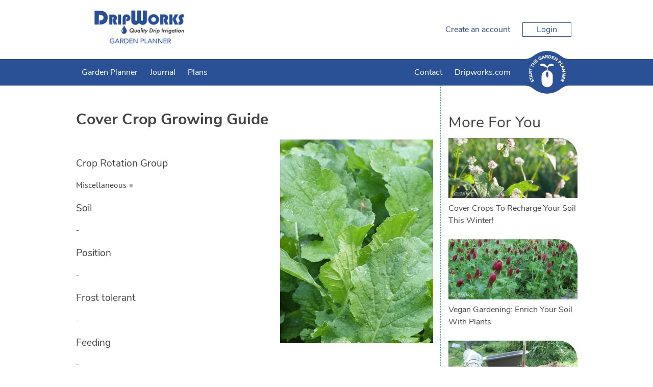

--- FILE ---
content_type: text/html; charset=utf-8
request_url: https://gardenplanner.dripworks.com/plants/us-and-canada/how-to-grow-cover-crops/
body_size: 13638
content:

<!DOCTYPE html>

<html>
<head><title>
	Cover Crop Grow Guide
</title><meta charset="utf-8" /><meta name="viewport" content="width=device-width, initial-scale=1" />
    
<meta name="keywords" content="Cover Crop, growing Cover Crop, how to grow Cover Crop, Cover Crop tips, organic Cover Crop, plant Cover Crop, sow Cover Crop, harvest Cover Crop, troubleshoot Cover Crop, Cover Crop position, Cover Crop soil, water Cover Crop, protect Cover Crop, Green Manure" /><meta name="description" content="How to grow and harvest Cover Crop" />

    <!-- client & growveg scripts -->
    <script src="/assets/js/jqlite.min.js"></script>
    <script src="/assets/js/allpages.js" defer=""></script>
    <script src="/assets/js/lazysizes.min.js" async=""></script>

    <!-- CSS -->
    <link rel="stylesheet" href="/account/assets/styles/header-footer.css" />

    <noscript>
        <style>
            .lazyload {
                display: none;
            }
        </style>
    </noscript>

    <!-- Favicons
	================================================== -->
    <link rel="shortcut icon" href="https://gardenplannerwebsites.azureedge.net/theme/favicon.ico" type="image/x-icon" /><link rel="apple-touch-icon" href="https://gardenplannerwebsites.azureedge.net/theme/apple-touch-icon.png" /><link rel="apple-touch-icon" sizes="57x57" href="https://gardenplannerwebsites.azureedge.net/theme/apple-touch-icon-57x57.png" /><link rel="apple-touch-icon" sizes="72x72" href="https://gardenplannerwebsites.azureedge.net/theme/apple-touch-icon-72x72.png" /><link rel="apple-touch-icon" sizes="76x76" href="https://gardenplannerwebsites.azureedge.net/theme/apple-touch-icon-76x76.png" /><link rel="apple-touch-icon" sizes="114x114" href="https://gardenplannerwebsites.azureedge.net/theme/apple-touch-icon-114x114.png" /><link rel="apple-touch-icon" sizes="120x120" href="https://gardenplannerwebsites.azureedge.net/theme/apple-touch-icon-120x120.png" /><link rel="apple-touch-icon" sizes="144x144" href="https://gardenplannerwebsites.azureedge.net/theme/apple-touch-icon-144x144.png" /><link rel="apple-touch-icon" sizes="152x152" href="https://gardenplannerwebsites.azureedge.net/theme/apple-touch-icon-152x152.png" /><link rel="apple-touch-icon" sizes="180x180" href="https://gardenplannerwebsites.azureedge.net/theme/apple-touch-icon-180x180.png" /><script>var CLIENT_ID = 20</script>
    <link href="/assets/css/growveg.css" rel="stylesheet" type="text/css"></link>
    <link href="/assets/css/print.css" rel="stylesheet" type="text/css" media="print"></link>
    
    <!-- Schema.org markup for Google+ -->
<meta itemprop="name" content="Cover Crop Grow Guide">
<meta itemprop="description" content="How to grow and harvest Cover Crop">
<meta itemprop="image" content="https://gardenplannerwebsites.azureedge.net/plants/COV.jpg">

<!-- Twitter Card data -->
<meta name="twitter:card" content="summary_large_image"/><meta name="twitter:image" content="https://gardenplannerwebsites.azureedge.net/plants/COV.jpg">
<meta name="twitter:site" content="@GrowVeg">
<meta name="twitter:title" content="Cover Crop Grow Guide">
<meta name="twitter:description" content="How to grow and harvest Cover Crop">
<meta name="twitter:creator" content="@GrowVeg">

<!-- Open Graph data -->
<meta property="og:title" content="Cover Crop Grow Guide" />
<meta property="og:type" content="article" />
<meta property="og:url" content="https://gardenplanner.dripworks.com/plants/us-and-canada/how-to-grow-cover-crops/" />
<meta property="og:image" content="https://gardenplannerwebsites.azureedge.net/plants/COV.jpg" />
<meta property="og:description" content="How to grow and harvest Cover Crop" />
<meta property="og:site_name" content="GrowVeg" />
 
    <link rel="canonical" href="https://www.growveg.com/plants/us-and-canada/how-to-grow-cover-crops/" />

    


  <!-- cookie consent -->
  <script defer src="/assets/js/cookieconsent.js"></script>
  <!-- Then the config file to run it -->
  <script defer src="/assets/js/cookieconsent-config.js"></script>

  <link href="/account/assets/styles/cookieconsent.css" rel="stylesheet" media="print" onload="this.media='all'" /></head>

<body class="dripworks">
    
    <div class="flex-container">
        <header id="page-header">
            <div class="header-upper-pane">
                <div class="header-upper">
                    <div class="max-width-container header-upper-inner">
                        <div class="header-logo-container">
                            <a href="/">
                                <img src="/account/assets/images/dripworks/logo.png" id="main-logo" alt=""></a>
                        </div>
                        <div class="header-notifications-container">
                            <div class="header-notifications-content logged-in-content"></div>
                        </div>
                        <div class="header-account-container logged-out-content full-size-only">
                            <div class="header-account-content">
                                <a href="/account/create-account">Create an account</a>
                                <a href="/account/login" id="login-button" class="link-button">Login
                                </a>
                            </div>
                        </div>
                        <div class="header-account-container logged-in-content full-size-only">
                            <div class="header-account-content">
                                <a href="/account/" class="user-email-address"></a>
                                <i class='icon-down-dir' id='account-dropdown-button'></i>
                                <div class="dropdown-outer" id='account-dropdown'>
                                    <ul>
                                        <li><a href="/app/">Garden Planner</a></li>
                                        <li><a href="/account/settings/subscription">Subscription</a></li>
                                        <li><a href="/account/settings">Settings</a></li>
                                        <li><span class='logout-link logout-button' id="logout-button">Log out</span></li>
                                    </ul>
                                </div>
                            </div>
                        </div>
                        <div class="mobile-menu-button mobile-only-flex">
                            <div class="mobile-menu-button-content">
                                <i class="icon-menu" id="mobile-menu-open"></i>
                            </div>
                        </div>
                    </div>
                </div>

            </div>
            <div class="subheader">
                <div class="max-width-container">
                    <div class="mobile-menu mobile-only" id="mobile-menu">
                        <div class="mobile-menu-inner">
                            <ul>

                                <li class="search-container">
                                    <input id="mobile-search-input" class="search-input" type="text">
                                    <button class="search-button" id="mobile-search-button"><i class="icon-search"></i></button>
                                </li>

                                <li><a href="/garden-planner-intro.aspx">Garden Planner</a></li>

                                <li><a href="/journal.aspx">Journal</a></li>

                                

                                

                                

                                <li><a href="/contact.aspx">Contact</a></li>

                                <li><a href="https://www.dripworks.com" target="_blank" title="Go back to the main website">Dripworks.com</a></li>

                            </ul>
                        </div>
                        <div class="mobile-menu-inner mobile-menu-inner-alt">
                            <ul>
                                <li class="logged-in-content">
                                    <span class="user-email-address mobile-menu-content"></span>
                                </li>
                                <li class="account-container logged-in-content">
                                    <a href="/account" class="mobile-menu-large-link">Your account</a>
                                </li>
                                <li class="logout-container logged-in-content">
                                    <button href="/account" class="mobile-menu-large-button logout-button">
                                        Logout
                                    </button>
                                </li>
                                <li class="account-container logged-out-content">
                                    <a href="/account/login" class="mobile-menu-large-link">Login</a>
                                </li>
                                <li class="logout-container logged-out-content">
                                    <a href="/account/create-account" class="mobile-menu-large-link">Create Account</a>
                                </li>
                            </ul>
                        </div>
                    </div>
                    <div class="header-links-container desktop-menu full-size-only">
                        <ul class="header-links flex item-3r-grow">

                            <li><a href="/garden-planner-intro.aspx">Garden Planner</a></li>

                            <li><a href="/journal.aspx">Journal</a></li>

                            

                            

                            

                            <li><a href="/garden-plans.aspx">Plans</a></li>

                            <li><a href="/contact.aspx">Contact</a></li>

                            <li><a href="https://www.dripworks.com" target="_blank" title="Go back to the main website">Dripworks.com</a></li>

                        </ul>
                    </div>

                    <div class="start-garden-planner">
                        <a href="/app/">
                            <svg version="1.1" id="Layer_1" xmlns="http://www.w3.org/2000/svg" xmlns:xlink="http://www.w3.org/1999/xlink" x="0px" y="0px"
                                width="140px" height="125.779px" viewBox="5 12.61 140 125.779" enable-background="new 5 12.61 140 125.779"
                                xml:space="preserve">
                                <g class='button-background'>
                                    <rect x="5" y="36.842" width="140" height="77.318" />
                                    <circle cx="74.929" cy="75.5" r="62.89" />
                                    <path d="M114.938,124.014c0,0,5.779-4.628,11.312-6.737c6.255-2.384,15.723-3.125,15.723-3.125l-1.563-1.164
                    l-14.22-0.438c0,0-4.573,1.224-4.823,1.239c-0.252,0.015-6.464,6.342-6.428,6.654C114.976,120.756,114.938,124.014,114.938,124.014
                    z" />
                                    <path d="M114.938,26.979c0,0,5.779,4.628,11.312,6.737c6.255,2.385,15.723,3.126,15.723,3.126l-1.563,1.162
                    l-14.22,0.438c0,0-4.573-1.224-4.823-1.238c-0.252-0.016-6.464-6.34-6.428-6.653C114.976,30.238,114.938,26.979,114.938,26.979z" />
                                    <path d="M34.914,124.014c0,0-5.777-4.628-11.312-6.737c-6.252-2.384-15.722-3.125-15.722-3.125l1.566-1.164
                    l14.218-0.438c0,0,4.573,1.224,4.823,1.239c0.251,0.015,6.463,6.342,6.427,6.654S34.914,124.014,34.914,124.014z" />
                                    <path d="M34.914,26.979c0,0-5.777,4.628-11.312,6.737C17.35,36.101,7.88,36.842,7.88,36.842l1.567,1.162
                    l14.219,0.438c0,0,4.572-1.224,4.822-1.238c0.25-0.016,6.463-6.34,6.426-6.653C34.878,30.238,34.914,26.979,34.914,26.979z" />
                                </g>
                                <g class="text-icon">
                                    <path d="M74.642,75.068c0,0-0.903,0.124-1.608,0.761c-0.75,0.674-1.111,1.346-1.111,2.156s0,7.532,0,7.881
                    c0,0.35,0.25,1.426,0.874,2.111c0.657,0.723,1.846,0.932,1.846,0.932l0.024,3.018c0,0,0.162,0.349,0.5,0.349
                    c0.336,0,0,27.158,0,27.158s-3.019-0.052-5.288-0.948c-2.27-0.898-4.889-2.221-7.281-5.237c-2.396-3.02-3.068-5.424-3.492-7.282
                    c-0.424-1.859-0.424-3.144-0.424-3.144V86.315c0,0,0-5.051,3.217-9.602c2.722-3.85,6.183-5.387,7.707-6.008
                    c2.317-0.948,5.037-0.924,5.037-0.924V75.068z" />
                                    <path d="M75.601,75.068c0,0,0.903,0.124,1.607,0.761c0.748,0.674,1.111,1.346,1.111,2.156s0,7.532,0,7.881
                    c0,0.35-0.251,1.426-0.873,2.111c-0.657,0.723-1.846,0.932-1.846,0.932l-0.024,3.018c0,0-0.162,0.349-0.498,0.349
                    c-0.338,0,0,27.158,0,27.158s3.017-0.052,5.286-0.948c2.269-0.898,4.889-2.221,7.284-5.237c2.392-3.02,3.064-5.424,3.489-7.282
                    c0.425-1.859,0.425-3.144,0.425-3.144V86.315c0,0,0-5.051-3.218-9.602c-2.721-3.85-6.181-5.387-7.705-6.008
                    c-2.32-0.948-5.037-0.924-5.037-0.924v5.286H75.601z" />
                                    <path d="M75.166,69.757l-1.622,0.225c0,0,1.066-6.929,1.035-7.473c-0.029-0.545-1.904-2.076-4.24-3.032
                    c-2.343-0.954-6.052-1.771-7.587-1.906c-1.534-0.14-5.711-0.616-6.913-1.502c-1.208-0.886-1.638-2.316-0.836-3.817
                    c0.802-1.499,2.573-2.419,6.547-2.351c3.974,0.069,6.576,0.783,9.721,4.157c3.139,3.372,3.477,6.915,3.743,6.915
                    c0.271,0,0.202-1.088,1.439-3.916c1.235-2.827,5.723-5.786,7.812-6.305c2.34-0.575,5.655-0.323,7.185,0.374
                    c1.878,0.858,2.777,2.216,2.974,2.964c0.198,0.75,0.3,1.602-0.467,2.148c-0.767,0.543-2.94,0.444-4.571,0.444
                    c-1.645,0-5.956-0.514-8.957,1.428c-3.016,1.943-4.444,4.326-4.444,4.326l0.63,7.543L75.166,69.757z" />
                                </g>
                                <g class="text-icon">
                                    <path d="M28.464,99.937c-0.227,0.478-0.109,1.15,0.111,1.593c0.257,0.514,0.848,1.108,1.465,0.798
                    c1.504-0.752-1.367-4.071,1.526-5.519c1.843-0.922,3.459,0.121,4.312,1.824c0.531,1.062,0.685,2.15,0.351,3.296l-2.07-0.582
                    c0.303-0.619,0.292-1.372-0.013-1.978c-0.298-0.595-0.91-1.118-1.494-0.827c-1.516,0.757,1.239,4.221-1.515,5.599
                    c-1.762,0.882-3.447-0.184-4.259-1.806c-0.467-0.933-0.671-1.953-0.404-2.964L28.464,99.937z" />
                                    <path d="M26.027,94.938l0.784,2.518l-1.72,0.534l-2.172-6.975l1.72-0.536l0.782,2.517l7.102-2.21l0.605,1.942
                    L26.027,94.938z" />
                                    <path d="M22.256,87.043l-0.239-1.667l8.576-5.285l0.324,2.272l-1.825,1.066L29.6,86.98l2.047,0.485l0.317,2.223
                    L22.256,87.043z M24.806,85.887l3,0.705l-0.319-2.234L24.806,85.887z" />
                                    <path d="M21.493,79.08l0.179-3.569c0.095-1.889,0.826-3.446,2.976-3.338c1.29,0.064,2.259,0.806,2.429,2.12
                    l4.013-2.15l-0.122,2.437l-3.783,1.744l-0.051,1.003l3.688,0.184l-0.103,2.032L21.493,79.08z M25.413,77.239l0.061-1.197
                    c0.037-0.743,0.059-1.709-0.944-1.76c-0.925-0.047-1.11,0.78-1.147,1.523l-0.066,1.329L25.413,77.239z" />
                                    <path d="M24.379,68.358l-0.565,2.575l-1.76-0.387l1.567-7.136l1.759,0.386l-0.565,2.574l7.264,1.596l-0.436,1.988
                    L24.379,68.358z" />
                                    <path d="M28.334,56.368l-1.172,2.36l-1.613-0.8l3.249-6.545l1.614,0.8l-1.173,2.361l6.662,3.309l-0.906,1.823
                    L28.334,56.368z" />
                                    <path d="M30.036,49.327l1.229-1.623l2.746,2.08l2.388-3.152l-2.746-2.081l1.229-1.622l7.364,5.579l-1.229,1.622
                    l-3.183-2.41l-2.389,3.151l3.184,2.411l-1.229,1.623L30.036,49.327z" />
                                    <path d="M37.21,40.54l4.679-4.182l1.252,1.401l-3.162,2.826l1.149,1.282l2.985-2.669l1.253,1.401L42.38,43.27
                    l1.252,1.4l3.335-2.982l1.253,1.401l-4.853,4.338L37.21,40.54z" />
                                    <path d="M59.51,36.029c-0.808,1.087-1.88,1.894-3.102,2.484c-2.597,1.255-5.311,0.466-6.6-2.2
                    c-1.287-2.665-0.221-5.282,2.376-6.536c1.315-0.638,2.62-0.904,3.828-0.533l-0.609,2.034C54.66,31,53.93,31.02,53.002,31.468
                    c-1.562,0.755-2.038,2.376-1.289,3.928c0.749,1.55,2.316,2.183,3.879,1.428c0.798-0.386,1.277-0.894,1.528-1.246l-0.653-1.352
                    l-1.491,0.723l-0.817-1.692l3.252-1.573L59.51,36.029z" />
                                    <path d="M61.904,26.503l1.638-0.392l6.058,8.045l-2.232,0.536l-1.229-1.718l-3.489,0.835l-0.292,2.082l-2.184,0.523
                    L61.904,26.503z M63.292,28.934l-0.423,3.052l2.194-0.525L63.292,28.934z" />
                                    <path d="M69.772,25.006l3.57-0.148c1.889-0.079,3.506,0.508,3.594,2.657c0.054,1.291-0.595,2.322-1.888,2.61
                    l2.506,3.8l-2.436,0.1l-2.081-3.607l-1.004,0.042l0.153,3.687l-2.033,0.083L69.772,25.006z M71.963,28.739l1.199-0.05
                    c0.743-0.031,1.706-0.097,1.664-1.101c-0.039-0.924-0.877-1.033-1.62-1.003l-1.33,0.056L71.963,28.739z" />
                                    <path d="M79.625,24.843l3.018,0.467c2.939,0.455,5.209,2.086,4.691,5.425c-0.459,2.953-3.114,4.164-5.834,3.745
                    l-3.287-0.51L79.625,24.843z M80.512,32.426l1.043,0.161c1.869,0.29,3.384-0.201,3.705-2.278c0.278-1.791-1.023-2.851-2.725-3.113
                    l-1.186-0.185L80.512,32.426z" />
                                    <path d="M90.808,26.998l5.899,2.151l-0.646,1.766l-3.984-1.453l-0.59,1.617l3.764,1.374l-0.646,1.765l-3.762-1.373
                    l-0.646,1.766l4.206,1.535l-0.645,1.766l-6.118-2.231L90.808,26.998z" />
                                    <path d="M99.742,30.495l2.354,1.451l-0.026,7.523l0.022,0.015l3.37-5.462l1.73,1.067l-4.849,7.861l-2.265-1.398
                    l0.02-7.711l-0.02-0.015l-3.452,5.597l-1.73-1.067L99.742,30.495z" />
                                    <path d="M113.073,40.211l2.295,2.549c1.286,1.425,1.897,3.018,0.27,4.486c-1.609,1.45-3.092,0.801-4.394-0.644
                    l-0.996-1.104l-2.675,2.412l-1.364-1.513L113.073,40.211z M111.527,44.345l0.91,1.008c0.481,0.533,1.145,0.9,1.785,0.323
                    c0.707-0.637,0.157-1.442-0.368-2.023l-0.698-0.775L111.527,44.345z" />
                                    <path d="M119.179,47.448l1.101,1.711l-6.19,3.979l2.039,3.173l-1.58,1.015l-3.141-4.884L119.179,47.448z" />
                                    <path d="M124.634,57.249l0.641,1.555l-7.003,7.237l-0.877-2.121l1.506-1.483l-1.369-3.314l-2.101,0.035
                    l-0.856-2.072L124.634,57.249z M122.447,58.998l-3.079,0.059l0.86,2.084L122.447,58.998z" />
                                    <path d="M127.47,64.97l0.475,2.726l-5.653,4.971l0.004,0.025l6.327-1.101l0.349,2.007l-9.104,1.583l-0.456-2.623
                    l5.791-5.1l-0.006-0.025l-6.479,1.127l-0.351-2.006L127.47,64.97z" />
                                    <path d="M129.17,77.086l-0.147,2.765l-6.621,3.576v0.026l6.408,0.345l-0.107,2.032l-9.226-0.495l0.143-2.658
                    l6.783-3.674l0.002-0.028l-6.567-0.351l0.108-2.033L129.17,77.086z" />
                                    <path d="M128.041,89.202l-1.595,6.069l-1.818-0.477l1.077-4.102l-1.665-0.436l-1.019,3.873l-1.815-0.477
                    l1.018-3.876l-1.817-0.477l-1.136,4.328l-1.817-0.478l1.655-6.295L128.041,89.202z" />
                                    <path d="M125.384,98.254l-1.512,3.239c-0.8,1.715-2.064,2.882-4.015,1.97c-1.172-0.545-1.789-1.598-1.45-2.879
                    l-4.527,0.479l1.031-2.212l4.164-0.189l0.424-0.909l-3.349-1.563l0.863-1.844L125.384,98.254z M121.058,98.48l-0.508,1.089
                    c-0.312,0.672-0.696,1.56,0.213,1.985c0.84,0.391,1.323-0.305,1.639-0.98l0.562-1.205L121.058,98.48z" />
                                </g>
                            </svg>
                        </a>
                    </div>
                </div>
            </div>
        </header>
        <div id="content-container">
            
    <form name="aspnetForm" method="post" action="./?c=us-and-canada&amp;s=how-to-grow-cover-crops" id="aspnetForm">
<div>
<input type="hidden" name="__VIEWSTATE" id="__VIEWSTATE" value="/[base64]//YuAorX9Fw1ZQuDIuAqxXg7j6KNOdEw==" />
</div>

<div>

	<input type="hidden" name="__VIEWSTATEGENERATOR" id="__VIEWSTATEGENERATOR" value="47681431" />
</div>
        
 
	<div id="page" class="articleview">

	            <div id="pageInner" class="plant-detail">
	
	<article>
		
	<header>
	<h1><span id="ctl00_ctl00_main_main_lblPlantName">Cover Crop</span> Growing Guide</h1>
	<p><i><span id="ctl00_ctl00_main_main_lblLatinName"></span></i></p>
	<img align='right' class='lazyload' data-src='https://gardenplannerwebsites.azureedge.net/plants/COV.jpg' alt='Cover Crop'><noscript><img align='right' src='https://gardenplannerwebsites.azureedge.net/plants/COV.jpg' alt='Cover Crop'></noscript>
	<!--<img id="ctl00_ctl00_main_main_imgPlant" align="right" src="" alt=", also known as Green Manure" style="border-width:0px;" />-->
	</header>
	
	
	
	<h3>Crop Rotation Group</h3>
    <p><span id="ctl00_ctl00_main_main_lblCropFamily">Miscellaneous</span>&nbsp;<span id="ctl00_ctl00_main_main_lblCropFamilyBullet" class="crop-family" style="color:#AAAAAA;">&#9679</span></p>
    
	
	<h3>Soil</h3>
	<p><span id="ctl00_ctl00_main_main_lblSoil">-</span></p>
	
	<h3>Position</h3>
    <p><span id="ctl00_ctl00_main_main_lblPosition">-</span></p>

	<h3>Frost tolerant</h3>
    <p><span id="ctl00_ctl00_main_main_lblFrostTolerant">-</span></p>
		
	<h3>Feeding</h3>
    <p><span id="ctl00_ctl00_main_main_lblFeeding">-</span></p>

    <span id="ctl00_ctl00_main_main_spanCompanions">
	    <h3>Companions</h3>
	    <p><span id="ctl00_ctl00_main_main_lblCompanions">-</span></p>
	</span>

	<h3>Spacing</h3>
	<p><b>Single Plants:</b> <span id="ctl00_ctl00_main_main_lblSpacingSingle">5&quot; (15cm) each way (minimum)</span><br />
	<b>Rows:</b> <span id="ctl00_ctl00_main_main_lblSpacingRows">3&quot; (10cm) with 7&quot; (20cm) row gap (minimum)</span></p>
	
	<h3>Sow and Plant</h3>
	<p><span id="ctl00_ctl00_main_main_lblSowPlant">-</span><br />
	Our <a href="/garden-planner-intro.aspx">Garden Planner</a> can produce a personalized calendar of when to sow, plant and harvest for your area.</p>
	
	<h3>Notes</h3>
	<p><span id="ctl00_ctl00_main_main_lblNotes">Cover crop, usually planted in fall after others have been harvested.  You can add a variety of this plant to label what it is and specify spacing or planting times.</span></p>
	
	<h3>Harvesting</h3>
	<p><span id="ctl00_ctl00_main_main_lblHarvesting">-</span></p>
	
    <span id="ctl00_ctl00_main_main_spanTroubleshooting">
	    <h3>Troubleshooting</h3>
	    <p><span id="ctl00_ctl00_main_main_lblTroubleshooting">-</span></p>
    </span>
	
    <h3>Planting and Harvesting Calendar</h3>
    <script id="planting-times" type="text/javascript" src="https://widgets.growinginteractive.com/widgets/planting-times/growveg/planting-times.js" config="growveg-us.aspx" markup="planting-times.aspx" stylesheet="planting-times.css" plantcode="COV" plantname="Cover Crop"  ></script>

    <p style="text-align:left;"><a id="ctl00_ctl00_main_main_lnkBack">&lt; Back to All Plants</a></p>

    <div id="ctl00_ctl00_main_main_relatedPests">
        <h3>Pests which Affect Cover Crop</h3><article class="article-card">
<a href="/pests/us-and-canada/aphid/"><img class='lazyload' data-src="https://gardenplannerwebsites.azureedge.net/bbh/pests/eu/APHG1.jpg" alt="Aphids on a pea plant" /><noscript><img src="https://gardenplannerwebsites.azureedge.net/bbh/pests/eu/APHG1.jpg" alt="Aphids on a pea plant" /></noscript></a>
<h4><a href="/pests/us-and-canada/aphid/">Aphids (General)</a></h4>
</article>

<article class="article-card">
<a href="/pests/us-and-canada/slug/"><img class='lazyload' data-src="https://gardenplannerwebsites.azureedge.net/bbh/pests/eu/SLUG2.jpg" alt="Slug" /><noscript><img src="https://gardenplannerwebsites.azureedge.net/bbh/pests/eu/SLUG2.jpg" alt="Slug" /></noscript></a>
<h4><a href="/pests/us-and-canada/slug/">Slug</a></h4>
</article>

<article class="article-card">
<a href="/pests/us-and-canada/snail/"><img class='lazyload' data-src="https://gardenplannerwebsites.azureedge.net/bbh/pests/eu/SNAI5.jpg" alt="Snails leave a trail of slime behind them" /><noscript><img src="https://gardenplannerwebsites.azureedge.net/bbh/pests/eu/SNAI5.jpg" alt="Snails leave a trail of slime behind them" /></noscript></a>
<h4><a href="/pests/us-and-canada/snail/">Snail</a></h4>
</article>


    </div>

    <div id="ctl00_ctl00_main_main_relatedDiseases">
        
    </div>

	<!-- Common Sharing -->
    		<!-- ><div class="social-media-buttons">
			<h4>Share this page with your friends:</h4>
			<span class='st_facebook_large' displayText='Facebook'></span>
			<span class='st_pinterest_large' displayText='Pinterest'></span>
			<span class='st_googleplus_large' displayText='Google +'></span>
			<span class='st_twitter_large' displayText='Tweet'></span>
			<span class='st_email_large' displayText='Email'></span>
			
			
		
		</div> -->
		

	<!-- End Common Sharing -->
	
	<footer>

	
	</article>
	
	<!-- Related Items -->
    <section id="related-cards">
        <h3>More For You</h3><article class="article-card">
<a href="/guides/cover-crops-to-recharge-your-soil-this-winter/"><img class='lazyload' data-src="https://gardenplannerwebsites.azureedge.net/blog/buckwheat-grown-as-cover-crop.jpg" alt="https://gardenplannerwebsites.azureedge.net/blog/buckwheat-grown-as-cover-crop.jpg" /><noscript><img src="https://gardenplannerwebsites.azureedge.net/blog/buckwheat-grown-as-cover-crop.jpg" alt="https://gardenplannerwebsites.azureedge.net/blog/buckwheat-grown-as-cover-crop.jpg" /></noscript></a>
<h4><a href="/guides/cover-crops-to-recharge-your-soil-this-winter/">Cover Crops To Recharge Your Soil This Winter!</a></h4>
</article>

<article class="article-card">
<a href="/guides/vegan-gardening-enrich-your-soil-with-plants/"><img class='lazyload' data-src="https://gardenplannerwebsites.azureedge.net/blog/vegan-gardening-crimson-clover-2x.jpg" alt="https://gardenplannerwebsites.azureedge.net/blog/vegan-gardening-crimson-clover-2x.jpg" /><noscript><img src="https://gardenplannerwebsites.azureedge.net/blog/vegan-gardening-crimson-clover-2x.jpg" alt="https://gardenplannerwebsites.azureedge.net/blog/vegan-gardening-crimson-clover-2x.jpg" /></noscript></a>
<h4><a href="/guides/vegan-gardening-enrich-your-soil-with-plants/">Vegan Gardening: Enrich Your Soil With Plants</a></h4>
</article>

<article class="article-card">
<a href="/guides/climate-change-fight-back-with-cover-crops-and-compost/"><img class='lazyload' data-src="https://gardenplannerwebsites.azureedge.net/blog/compost-climate-change-composting-2x.jpg" alt="https://gardenplannerwebsites.azureedge.net/blog/compost-climate-change-composting-2x.jpg" /><noscript><img src="https://gardenplannerwebsites.azureedge.net/blog/compost-climate-change-composting-2x.jpg" alt="https://gardenplannerwebsites.azureedge.net/blog/compost-climate-change-composting-2x.jpg" /></noscript></a>
<h4><a href="/guides/climate-change-fight-back-with-cover-crops-and-compost/">Climate Change: Fight Back With Cover Crops and Compost!</a></h4>
</article>


    </section>
	<!-- End Related items -->

	<br /><br />
	
   </div> 
</div>


    </form>

        </div>
        <footer id="page-footer">
            <div class="max-width-container">
                <div id="top-footer">

                    <div class="footer-column">
                        <div class='footer-inner-column'>
                            <ul class="link-list">
                                <li class='footer-title'>Apps For Your Garden</li>
                                <li><a href='/garden-planner-intro.aspx'>
                                    <img width='182' height='81' class='footer-promo lazyload' data-src='https://gardenplannerwebsites.azureedge.net/theme/promo.png' /></a></li>
                            </ul>
                        </div>
                    </div>

                    <div class="footer-column">
                        <div class='footer-inner-column'>
                            <ul class="link-list">
                                <li class='footer-title'>Services</li>
                                <li><a href="/garden-planner-intro.aspx">Garden Planner</a></li>
                                <li><a href="/journal.aspx">Journal</a></li>
                                
                                
                                
                                
                                
                                <li><a href="/garden-plans.aspx">Garden Plans</a></li>
                                <!-- ><li><a href="/search.aspx">Search</a></li> -->
                            </ul>
                        </div>
                    </div>

                    <div class="footer-column">
                        <div class='footer-inner-column'>
                            <ul class="link-list">
                                <li class='footer-title'>Site Navigation</li>
                                <li><a href="/">Home</a></li>
                                <li><a href="/subscribeinfo.aspx">Free Trial &amp; Pricing</a></li>
                                <li><a href="/gift/">Gift Certificates</a></li>
                                <li><a href="https://intercom-help.eu/garden-planner/en/">FAQ</a></li>
                                <li><a href="/contact.aspx">Contact</a></li>
                                <li><a href="/account/create-account">Create Account</a></li>
                                <li><a href="/account/login">Login</a></li>
                                <li><a href="/terms.aspx">Terms &amp; Conditions</a></li>
                                <li><a href="/privacy.aspx">Privacy Policy</a></li>
                            </ul>
                        </div>
                    </div>

                    <div class="footer-column">
                        <div class='footer-inner-column'>
                            <ul class="link-list">
                                <li class="footer-title">Your Account</li>
                                <li><a href="/account/create-account/">Create an Account</a></li>
                                <li><a href="/account/login">Login to Your Account</a></li>
                            </ul>
                        </div>
                    </div>

                </div>
            </div>
            <div id="bottom-footer">
                <div class="max-width-container">
                    &copy; Growing Interactive Ltd 2007-2026
                </div>
            </div>
        </footer>
    </div>
    <script src="/account/assets/scripts/console-polyfill.js"></script>
    <script src="/account/assets/scripts/shared-session.js"></script>
    <script src="/account/assets/scripts/header.js"></script>

    

    <script>
        window.intercomSettings = {
            api_base: "https://api-iam.eu.intercom.io",
            app_id: "arcz3v0u"
        };
    </script>

    <script>
        (function () { var w = window; var ic = w.Intercom; if (typeof ic === "function") { ic('reattach_activator'); ic('update', w.intercomSettings); } else { var d = document; var i = function () { i.c(arguments); }; i.q = []; i.c = function (args) { i.q.push(args); }; w.Intercom = i; var l = function () { var s = d.createElement('script'); s.type = 'text/javascript'; s.async = true; s.src = 'https://widget.intercom.io/widget/arcz3v0u'; var x = d.getElementsByTagName('script')[0]; x.parentNode.insertBefore(s, x); }; if (document.readyState === 'complete') { l(); } else if (w.attachEvent) { w.attachEvent('onload', l); } else { w.addEventListener('load', l, false); } } })();
    </script>


</body>
</html>
